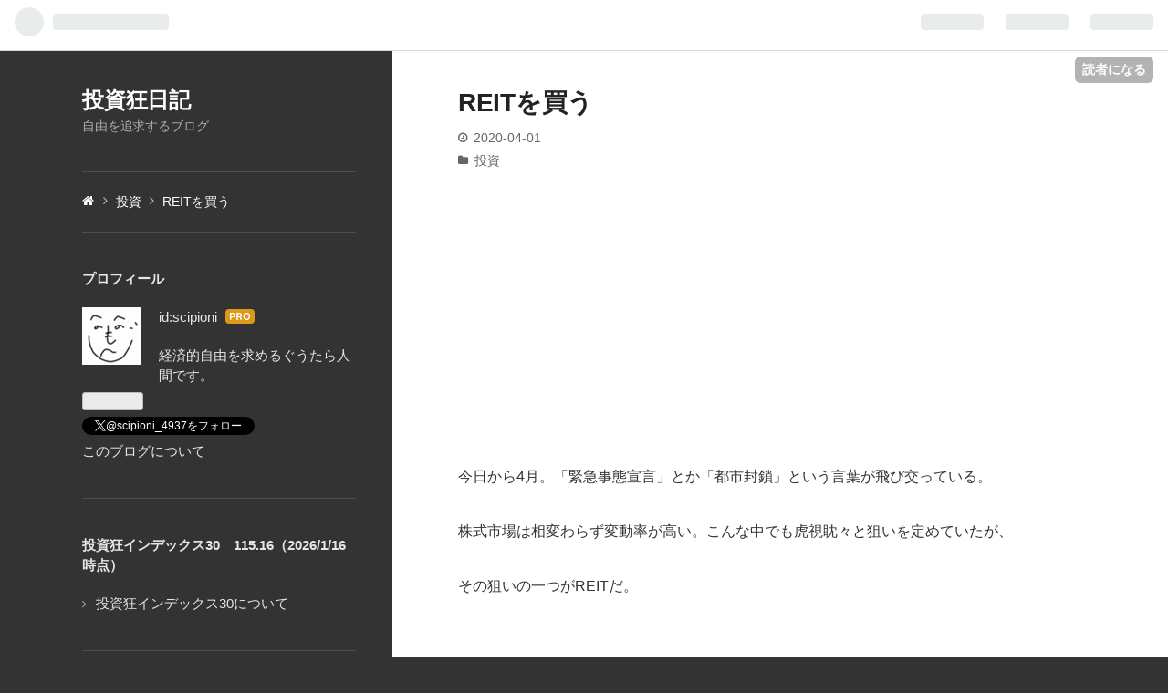

--- FILE ---
content_type: text/html; charset=utf-8
request_url: https://www.google.com/recaptcha/api2/aframe
body_size: 268
content:
<!DOCTYPE HTML><html><head><meta http-equiv="content-type" content="text/html; charset=UTF-8"></head><body><script nonce="IfaMk0aGkrDUYKJen8XBiA">/** Anti-fraud and anti-abuse applications only. See google.com/recaptcha */ try{var clients={'sodar':'https://pagead2.googlesyndication.com/pagead/sodar?'};window.addEventListener("message",function(a){try{if(a.source===window.parent){var b=JSON.parse(a.data);var c=clients[b['id']];if(c){var d=document.createElement('img');d.src=c+b['params']+'&rc='+(localStorage.getItem("rc::a")?sessionStorage.getItem("rc::b"):"");window.document.body.appendChild(d);sessionStorage.setItem("rc::e",parseInt(sessionStorage.getItem("rc::e")||0)+1);localStorage.setItem("rc::h",'1768632025055');}}}catch(b){}});window.parent.postMessage("_grecaptcha_ready", "*");}catch(b){}</script></body></html>